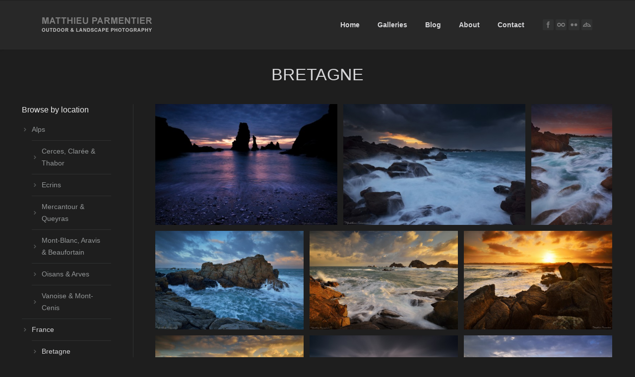

--- FILE ---
content_type: text/html; charset=UTF-8
request_url: http://www.matthieuparmentier.com/all-images/france/bretagne/
body_size: 10665
content:
<!DOCTYPE html>
<!--[if IE 6]>
<html id="ie6" class="ancient-ie old-ie no-js" lang="fr-FR"
 xmlns:fb="http://ogp.me/ns/fb#">
<![endif]-->
<!--[if IE 7]>
<html id="ie7" class="ancient-ie old-ie no-js" lang="fr-FR"
 xmlns:fb="http://ogp.me/ns/fb#">
<![endif]-->
<!--[if IE 8]>
<html id="ie8" class="old-ie no-js" lang="fr-FR"
 xmlns:fb="http://ogp.me/ns/fb#">
<![endif]-->
<!--[if IE 9]>
<html id="ie9" class="old-ie9 no-js" lang="fr-FR"
 xmlns:fb="http://ogp.me/ns/fb#">
<![endif]-->
<!--[if !(IE 6) | !(IE 7) | !(IE 8)  ]><!-->
<html class="no-js" lang="fr-FR"
 xmlns:fb="http://ogp.me/ns/fb#">
<!--<![endif]-->
<head>
	<meta charset="UTF-8" />
		<meta name="viewport" content="width=device-width, initial-scale=1, maximum-scale=1">
		<script type="text/javascript">
function createCookie(a,d,b){if(b){var c=new Date;c.setTime(c.getTime()+864E5*b);b="; expires="+c.toGMTString()}else b="";document.cookie=a+"="+d+b+"; path=/"}function readCookie(a){a+="=";for(var d=document.cookie.split(";"),b=0;b<d.length;b++){for(var c=d[b];" "==c.charAt(0);)c=c.substring(1,c.length);if(0==c.indexOf(a))return c.substring(a.length,c.length)}return null}function eraseCookie(a){createCookie(a,"",-1)}
function areCookiesEnabled(){var a=!1;createCookie("testing","Hello",1);null!=readCookie("testing")&&(a=!0,eraseCookie("testing"));return a}(function(a){var d=readCookie("devicePixelRatio"),b=void 0===a.devicePixelRatio?1:a.devicePixelRatio;areCookiesEnabled()&&null==d&&(createCookie("devicePixelRatio",b,7),1!=b&&a.location.reload(!0))})(window);
</script>	<link rel="profile" href="http://gmpg.org/xfn/11" />
	<link rel="pingback" href="http://www.matthieuparmentier.com/wordpress/xmlrpc.php" />
	<!--[if IE]>
	<script src="//html5shiv.googlecode.com/svn/trunk/html5.js"></script>
	<![endif]-->
	<title>Bretagne &#8211; Matthieu Parmentier</title>
<meta name='robots' content='max-image-preview:large' />
<link rel='dns-prefetch' href='//cdnjs.cloudflare.com' />
<link rel='dns-prefetch' href='//s.w.org' />
<link rel="alternate" type="application/rss+xml" title="Matthieu Parmentier &raquo; Flux" href="http://www.matthieuparmentier.com/feed/" />
<link rel="alternate" type="application/rss+xml" title="Matthieu Parmentier &raquo; Flux des commentaires" href="http://www.matthieuparmentier.com/comments/feed/" />
<link rel="alternate" type="application/rss+xml" title="Matthieu Parmentier &raquo; Bretagne Flux des commentaires" href="http://www.matthieuparmentier.com/all-images/france/bretagne/feed/" />
		<script type="text/javascript">
			window._wpemojiSettings = {"baseUrl":"https:\/\/s.w.org\/images\/core\/emoji\/13.0.1\/72x72\/","ext":".png","svgUrl":"https:\/\/s.w.org\/images\/core\/emoji\/13.0.1\/svg\/","svgExt":".svg","source":{"concatemoji":"http:\/\/www.matthieuparmentier.com\/wordpress\/wp-includes\/js\/wp-emoji-release.min.js?ver=5.7.14"}};
			!function(e,a,t){var n,r,o,i=a.createElement("canvas"),p=i.getContext&&i.getContext("2d");function s(e,t){var a=String.fromCharCode;p.clearRect(0,0,i.width,i.height),p.fillText(a.apply(this,e),0,0);e=i.toDataURL();return p.clearRect(0,0,i.width,i.height),p.fillText(a.apply(this,t),0,0),e===i.toDataURL()}function c(e){var t=a.createElement("script");t.src=e,t.defer=t.type="text/javascript",a.getElementsByTagName("head")[0].appendChild(t)}for(o=Array("flag","emoji"),t.supports={everything:!0,everythingExceptFlag:!0},r=0;r<o.length;r++)t.supports[o[r]]=function(e){if(!p||!p.fillText)return!1;switch(p.textBaseline="top",p.font="600 32px Arial",e){case"flag":return s([127987,65039,8205,9895,65039],[127987,65039,8203,9895,65039])?!1:!s([55356,56826,55356,56819],[55356,56826,8203,55356,56819])&&!s([55356,57332,56128,56423,56128,56418,56128,56421,56128,56430,56128,56423,56128,56447],[55356,57332,8203,56128,56423,8203,56128,56418,8203,56128,56421,8203,56128,56430,8203,56128,56423,8203,56128,56447]);case"emoji":return!s([55357,56424,8205,55356,57212],[55357,56424,8203,55356,57212])}return!1}(o[r]),t.supports.everything=t.supports.everything&&t.supports[o[r]],"flag"!==o[r]&&(t.supports.everythingExceptFlag=t.supports.everythingExceptFlag&&t.supports[o[r]]);t.supports.everythingExceptFlag=t.supports.everythingExceptFlag&&!t.supports.flag,t.DOMReady=!1,t.readyCallback=function(){t.DOMReady=!0},t.supports.everything||(n=function(){t.readyCallback()},a.addEventListener?(a.addEventListener("DOMContentLoaded",n,!1),e.addEventListener("load",n,!1)):(e.attachEvent("onload",n),a.attachEvent("onreadystatechange",function(){"complete"===a.readyState&&t.readyCallback()})),(n=t.source||{}).concatemoji?c(n.concatemoji):n.wpemoji&&n.twemoji&&(c(n.twemoji),c(n.wpemoji)))}(window,document,window._wpemojiSettings);
		</script>
		<style type="text/css">
img.wp-smiley,
img.emoji {
	display: inline !important;
	border: none !important;
	box-shadow: none !important;
	height: 1em !important;
	width: 1em !important;
	margin: 0 .07em !important;
	vertical-align: -0.1em !important;
	background: none !important;
	padding: 0 !important;
}
</style>
	<link rel='stylesheet' id='wp-block-library-css'  href='http://www.matthieuparmentier.com/wordpress/wp-includes/css/dist/block-library/style.min.css?ver=5.7.14' type='text/css' media='all' />
<link rel='stylesheet' id='contact-form-7-css'  href='http://www.matthieuparmentier.com/wordpress/wp-content/plugins/contact-form-7/includes/css/styles.css?ver=5.4' type='text/css' media='all' />
<link rel='stylesheet' id='go-pricing-styles-css'  href='http://www.matthieuparmentier.com/wordpress/wp-content/plugins/go_pricing/assets/css/go_pricing_styles.css?ver=3.3.17' type='text/css' media='all' />
<link rel='stylesheet' id='tp_twitter_plugin_css-css'  href='http://www.matthieuparmentier.com/wordpress/wp-content/plugins/recent-tweets-widget/tp_twitter_plugin.css?ver=1.0' type='text/css' media='screen' />
<link rel='stylesheet' id='rs-plugin-settings-css'  href='http://www.matthieuparmentier.com/wordpress/wp-content/plugins/revslider/public/assets/css/rs6.css?ver=6.2.23' type='text/css' media='all' />
<style id='rs-plugin-settings-inline-css' type='text/css'>
.tp-caption a{color:#ff7302;text-shadow:none;-webkit-transition:all 0.2s ease-out;-moz-transition:all 0.2s ease-out;-o-transition:all 0.2s ease-out;-ms-transition:all 0.2s ease-out}.tp-caption a:hover{color:#ffa902}
</style>
<link rel='stylesheet' id='dt-main-css'  href='http://www.matthieuparmentier.com/wordpress/wp-content/themes/dt-armada/css/main.min.css?ver=1.5.9.1' type='text/css' media='all' />
<link rel='stylesheet' id='dt-awsome-fonts-css'  href='http://www.matthieuparmentier.com/wordpress/wp-content/themes/dt-armada/css/font-awesome.min.css?ver=1.5.9.1' type='text/css' media='all' />
<link rel='stylesheet' id='dt-fontello-css'  href='http://www.matthieuparmentier.com/wordpress/wp-content/themes/dt-armada/css/fontello/css/fontello.css?ver=1.5.9.1' type='text/css' media='all' />
<link rel='stylesheet' id='dt-main.less-css'  href='http://www.matthieuparmentier.com/wordpress/wp-content/uploads/wp-less/dt-armada/css/main-0bc8077eea.css?ver=1.5.9.1' type='text/css' media='all' />
<link rel='stylesheet' id='dt-custom.less-css'  href='http://www.matthieuparmentier.com/wordpress/wp-content/uploads/wp-less/dt-armada/css/custom-0bc8077eea.css?ver=1.5.9.1' type='text/css' media='all' />
<link rel='stylesheet' id='dt-media.less-css'  href='http://www.matthieuparmentier.com/wordpress/wp-content/uploads/wp-less/dt-armada/css/media-0bc8077eea.css?ver=1.5.9.1' type='text/css' media='all' />
<link rel='stylesheet' id='style-css'  href='http://www.matthieuparmentier.com/wordpress/wp-content/themes/dt-armada/style.css?ver=1.5.9.1' type='text/css' media='all' />
<style id='style-inline-css' type='text/css'>
#main
{
  padding: 10px 0px 10px 0px;
}

#top-bar
{
 display: none;
}

#main.sidebar-left > .wf-wrap 
{
  width: 100%;
}

.galleries-more 
{
  text-align: center; 
  margin-top: 10px; 
  margin-bottom: 20px;
}

.galleries-more a
{
  font-weight: bold; 
  color: #7d7d7d; 
  font-size: 1.8em; 
  letter-spacing: 2px; 
  text-decoration: none; 
  padding-bottom: 5px
}

.galleries-more a:hover
{
  color: #FFFFFF; 
  border-bottom: 1px solid #FFFFFF; 
}
</style>
<script type='text/javascript' id='gw-tweenmax-js-before'>
var oldGS=window.GreenSockGlobals,oldGSQueue=window._gsQueue,oldGSDefine=window._gsDefine;window._gsDefine=null;delete(window._gsDefine);var gwGS=window.GreenSockGlobals={};
</script>
<script type='text/javascript' src='https://cdnjs.cloudflare.com/ajax/libs/gsap/1.11.2/TweenMax.min.js' id='gw-tweenmax-js'></script>
<script type='text/javascript' id='gw-tweenmax-js-after'>
try{window.GreenSockGlobals=null;window._gsQueue=null;window._gsDefine=null;delete(window.GreenSockGlobals);delete(window._gsQueue);delete(window._gsDefine);window.GreenSockGlobals=oldGS;window._gsQueue=oldGSQueue;window._gsDefine=oldGSDefine;}catch(e){}
</script>
<script type='text/javascript' src='http://www.matthieuparmentier.com/wordpress/wp-includes/js/jquery/jquery.min.js?ver=3.5.1' id='jquery-core-js'></script>
<script type='text/javascript' src='http://www.matthieuparmentier.com/wordpress/wp-includes/js/jquery/jquery-migrate.min.js?ver=3.3.2' id='jquery-migrate-js'></script>
<script type='text/javascript' src='http://www.matthieuparmentier.com/wordpress/wp-content/plugins/revslider/public/assets/js/rbtools.min.js?ver=6.2.23' id='tp-tools-js'></script>
<script type='text/javascript' src='http://www.matthieuparmentier.com/wordpress/wp-content/plugins/revslider/public/assets/js/rs6.min.js?ver=6.2.23' id='revmin-js'></script>
<script type='text/javascript' id='dt-above-the-fold-js-extra'>
/* <![CDATA[ */
var dtLocal = {"passText":"To view this protected post, enter the password below:","moreButtonText":{"loading":"Loading..."},"postID":"5271","ajaxurl":"http:\/\/www.matthieuparmentier.com\/wordpress\/wp-admin\/admin-ajax.php","contactNonce":"faac8a0a45","ajaxNonce":"8a385a4dd3","pageData":{"type":"page","template":"media","layout":"jgrid"},"themeSettings":{"smoothScroll":"off","lazyLoading":false,"accentColor":{"mode":"gradient","color":["#d6d6d8","#949798"]},"mobileHeader":{"firstSwitchPoint":820},"content":{"responsivenessTreshold":970,"textColor":"#949798","headerColor":"#d6d6d8"},"stripes":{"stripe1":{"textColor":"#727272","headerColor":"#1e1e1e"},"stripe2":{"textColor":"#949798","headerColor":"#eeeeee"},"stripe3":{"textColor":"#eeeeee","headerColor":"#eeeeee"}}}};
/* ]]> */
</script>
<script type='text/javascript' src='http://www.matthieuparmentier.com/wordpress/wp-content/themes/dt-armada/js/above-the-fold.min.js?ver=1.5.9.1' id='dt-above-the-fold-js'></script>
<link rel="https://api.w.org/" href="http://www.matthieuparmentier.com/wp-json/" /><link rel="alternate" type="application/json" href="http://www.matthieuparmentier.com/wp-json/wp/v2/pages/5271" /><link rel="EditURI" type="application/rsd+xml" title="RSD" href="http://www.matthieuparmentier.com/wordpress/xmlrpc.php?rsd" />
<link rel="wlwmanifest" type="application/wlwmanifest+xml" href="http://www.matthieuparmentier.com/wordpress/wp-includes/wlwmanifest.xml" /> 
<meta name="generator" content="WordPress 5.7.14" />
<link rel="canonical" href="http://www.matthieuparmentier.com/all-images/france/bretagne/" />
<link rel='shortlink' href='http://www.matthieuparmentier.com/?p=5271' />
<link rel="alternate" type="application/json+oembed" href="http://www.matthieuparmentier.com/wp-json/oembed/1.0/embed?url=http%3A%2F%2Fwww.matthieuparmentier.com%2Fall-images%2Ffrance%2Fbretagne%2F" />
<link rel="alternate" type="text/xml+oembed" href="http://www.matthieuparmentier.com/wp-json/oembed/1.0/embed?url=http%3A%2F%2Fwww.matthieuparmentier.com%2Fall-images%2Ffrance%2Fbretagne%2F&#038;format=xml" />
<meta property="fb:app_id" content="500946426647695"/>
<meta property="fb:admins" content=""/>

		<!-- GA Google Analytics @ https://m0n.co/ga -->
		<script async src="https://www.googletagmanager.com/gtag/js?id=UA-44246725-1"></script>
		<script>
			window.dataLayer = window.dataLayer || [];
			function gtag(){dataLayer.push(arguments);}
			gtag('js', new Date());
			gtag('config', 'UA-44246725-1');
		</script>

			<script type="text/javascript">
			dtGlobals.logoEnabled = 1;
			dtGlobals.logoURL = 'http://www.matthieuparmentier.com/wordpress/wp-content/uploads/2015/09/logo-full-light.png 1x, http://www.matthieuparmentier.com/wordpress/wp-content/uploads/2015/09/logo-full-light.png 2x';
			dtGlobals.logoW = '223';
			dtGlobals.logoH = '31';
			smartMenu = 1;
		</script>
		<meta property="og:site_name" content="Matthieu Parmentier" />
<meta property="og:title" content="Bretagne" />
<meta property="og:url" content="http://www.matthieuparmentier.com/all-images/france/bretagne/" />
<meta property="og:type" content="article" />
<meta name="generator" content="Powered by WPBakery Page Builder - drag and drop page builder for WordPress."/>
<!--[if lte IE 9]><link rel="stylesheet" type="text/css" href="http://www.matthieuparmentier.com/wordpress/wp-content/plugins/js_composer/assets/css/vc_lte_ie9.min.css" media="screen"><![endif]--><meta name="generator" content="Powered by Slider Revolution 6.2.23 - responsive, Mobile-Friendly Slider Plugin for WordPress with comfortable drag and drop interface." />
<script type="text/javascript">function setREVStartSize(e){
			//window.requestAnimationFrame(function() {				 
				window.RSIW = window.RSIW===undefined ? window.innerWidth : window.RSIW;	
				window.RSIH = window.RSIH===undefined ? window.innerHeight : window.RSIH;	
				try {								
					var pw = document.getElementById(e.c).parentNode.offsetWidth,
						newh;
					pw = pw===0 || isNaN(pw) ? window.RSIW : pw;
					e.tabw = e.tabw===undefined ? 0 : parseInt(e.tabw);
					e.thumbw = e.thumbw===undefined ? 0 : parseInt(e.thumbw);
					e.tabh = e.tabh===undefined ? 0 : parseInt(e.tabh);
					e.thumbh = e.thumbh===undefined ? 0 : parseInt(e.thumbh);
					e.tabhide = e.tabhide===undefined ? 0 : parseInt(e.tabhide);
					e.thumbhide = e.thumbhide===undefined ? 0 : parseInt(e.thumbhide);
					e.mh = e.mh===undefined || e.mh=="" || e.mh==="auto" ? 0 : parseInt(e.mh,0);		
					if(e.layout==="fullscreen" || e.l==="fullscreen") 						
						newh = Math.max(e.mh,window.RSIH);					
					else{					
						e.gw = Array.isArray(e.gw) ? e.gw : [e.gw];
						for (var i in e.rl) if (e.gw[i]===undefined || e.gw[i]===0) e.gw[i] = e.gw[i-1];					
						e.gh = e.el===undefined || e.el==="" || (Array.isArray(e.el) && e.el.length==0)? e.gh : e.el;
						e.gh = Array.isArray(e.gh) ? e.gh : [e.gh];
						for (var i in e.rl) if (e.gh[i]===undefined || e.gh[i]===0) e.gh[i] = e.gh[i-1];
											
						var nl = new Array(e.rl.length),
							ix = 0,						
							sl;					
						e.tabw = e.tabhide>=pw ? 0 : e.tabw;
						e.thumbw = e.thumbhide>=pw ? 0 : e.thumbw;
						e.tabh = e.tabhide>=pw ? 0 : e.tabh;
						e.thumbh = e.thumbhide>=pw ? 0 : e.thumbh;					
						for (var i in e.rl) nl[i] = e.rl[i]<window.RSIW ? 0 : e.rl[i];
						sl = nl[0];									
						for (var i in nl) if (sl>nl[i] && nl[i]>0) { sl = nl[i]; ix=i;}															
						var m = pw>(e.gw[ix]+e.tabw+e.thumbw) ? 1 : (pw-(e.tabw+e.thumbw)) / (e.gw[ix]);					
						newh =  (e.gh[ix] * m) + (e.tabh + e.thumbh);
					}				
					if(window.rs_init_css===undefined) window.rs_init_css = document.head.appendChild(document.createElement("style"));					
					document.getElementById(e.c).height = newh+"px";
					window.rs_init_css.innerHTML += "#"+e.c+"_wrapper { height: "+newh+"px }";				
				} catch(e){
					console.log("Failure at Presize of Slider:" + e)
				}					   
			//});
		  };</script>
<noscript><style type="text/css"> .wpb_animate_when_almost_visible { opacity: 1; }</style></noscript></head>

<body class="page-template page-template-template-media-jgrid page-template-template-media-jgrid-php page page-id-5271 page-child parent-pageid-5265 media layout-grid grid-text-hovers description-on-hover image-blur justified-grid accent-gradient srcset-enabled btn-flat wpb-js-composer js-comp-ver-5.7.0.1 vc_responsive">

<div id="load"><div class="pace pace-active"><div class="pace-activity"></div></div></div>

<div id="page">


<!-- left, center, classic, side -->

		<!-- !Header -->
	<header id="header" class="show-device-logo show-mobile-logo logo-left" role="banner"><!-- class="overlap"; class="logo-left", class="logo-center", class="logo-classic" -->

				<!-- !Top-bar -->
		<div id="top-bar" role="complementary" class="text-small line-mobile full-width-line">
			<div class="wf-wrap">
				<div class="wf-container-top">
					<div class="wf-table wf-mobile-collapsed">

						
						<div class=" wf-td"><div class="mini-search">
	<form class="searchform" role="search" method="get" action="http://www.matthieuparmentier.com/">
		<input type="text" class="field searchform-s" name="s" value="" placeholder="Type and hit enter &hellip;" />
		<input type="submit" class="assistive-text searchsubmit" value="Go!" />
		<a href="#go" id="trigger-overlay" class="submit">Search</a>
	</form>
</div></div>
						<div class="right-block wf-td"></div>
					</div><!-- .wf-table -->
				</div><!-- .wf-container-top -->
			</div><!-- .wf-wrap -->
		</div><!-- #top-bar -->
		<div class="wf-wrap ">

			<div class="wf-table">

								<!-- !- Branding -->
				<div id="branding" class="wf-td">

					<a href="http://www.matthieuparmentier.com/"><img class=" preload-me" srcset="http://www.matthieuparmentier.com/wordpress/wp-content/uploads/2015/09/logo-full-light.png 1x, http://www.matthieuparmentier.com/wordpress/wp-content/uploads/2015/09/logo-full-light.png 2x" width="223" height="31"  alt="Matthieu Parmentier" /><img class="mobile-logo preload-me" srcset="http://www.matthieuparmentier.com/wordpress/wp-content/uploads/2015/09/logo-simple-light.png 1x, http://www.matthieuparmentier.com/wordpress/wp-content/uploads/2015/09/logo-simple-light.png 2x" width="231" height="21"  alt="Matthieu Parmentier" /></a>
					<div id="site-title" class="assistive-text">Matthieu Parmentier</div>
					<div id="site-description" class="assistive-text">Outdoor &amp; landscape photography</div>
				</div>
						<!-- !- Navigation -->
		<nav id="navigation" class="wf-td">
			<ul id="main-nav" class="fancy-rollovers wf-mobile-hidden gradient-decor upwards-effect">
<li class=" menu-item menu-item-type-custom menu-item-object-custom menu-item-home menu-item-4876 first menu-frame-on level-arrows-on"><a href="http://www.matthieuparmentier.com"><span>Home</span></a></li> 
<li class=" menu-item menu-item-type-post_type menu-item-object-page menu-item-4877 menu-frame-on level-arrows-on"><a href="http://www.matthieuparmentier.com/galleries/"><span>Galleries</span></a></li> 
<li class=" menu-item menu-item-type-custom menu-item-object-custom menu-item-5601 menu-frame-on level-arrows-on"><a href="http://www.awaitingoutdoors.com"><span>Blog</span></a></li> 
<li class=" menu-item menu-item-type-post_type menu-item-object-page menu-item-4878 menu-frame-on level-arrows-on"><a href="http://www.matthieuparmentier.com/about/"><span>About</span></a></li> 
<li class=" menu-item menu-item-type-post_type menu-item-object-page menu-item-4879 menu-frame-on level-arrows-on"><a href="http://www.matthieuparmentier.com/contact/"><span>Contact</span></a></li> 
</ul>
				<a href="#show-menu" rel="nofollow" id="mobile-menu" class="accent-bg">
					<span class="menu-open">Menu</span>
					<span class="menu-back">back</span>
					<span class="wf-phone-visible">&nbsp;</span>
				</a>

			
			<div class="right-block text-near-menu "><div class="soc-ico custom-bg hover-custom-bg"><a title="Facebook" target="_blank" href="https://www.facebook.com/matthieu.parmentier.photography" class="facebook"><span class="assistive-text">Facebook</span></a><a title="500px" target="_blank" href="https://500px.com/matthieuparmentier" class="px-500"><span class="assistive-text">500px</span></a><a title="Flickr" target="_blank" href="https://www.flickr.com/photos/matthieuparmentier/" class="flickr"><span class="assistive-text">Flickr</span></a><a title="Deviantart" target="_blank" href="http://matthieu-parmentier.deviantart.com/" class="devian"><span class="assistive-text">Deviantart</span></a></div></div>
		</nav>

			
			</div><!-- .wf-table -->
		</div><!-- .wf-wrap -->

	</header><!-- #masthead -->

	
		<div class="page-title title-center solid-bg breadcrumbs-off" style="min-height: 100px;">
			<div class="wf-wrap">
				<div class="wf-container-title">
					<div class="wf-table" style="height: 100px;">

						<div class="wf-td hgroup"><h1 class="h2-size">Bretagne</h1></div>
					</div>
				</div>
			</div>
		</div>

		
	
	<div id="main" class="sidebar-left"><!-- class="sidebar-none", class="sidebar-left", class="sidebar-right" -->

		
		<div class="main-gradient"></div>
		<div class="wf-wrap">
			<div class="wf-container-main">

				
	
			<!-- Content -->
			<div id="content" class="content" role="main">

				<div class="wf-container dt-gallery-container loading-effect-fade-in description-on-hover iso-grid jg-container hover-style-two hover-fade" data-padding="6px" data-cur-page="1" data-target-height="260px"><div class="wf-cell" data-date="2019-05-21T21:53:40+01:00" data-name="The needles | Belle Île en Mer - Bretagne - France | 2017" data-post-id="5553">
<article class="post post-5553 attachment type-attachment status-inherit hentry description-off">

	
<div class="rollover-project links-hovers-disabled">

	<a href="http://www.matthieuparmentier.com/wordpress/wp-content/uploads/2019/05/France-Brittany-Belle-Ile-The-needles.jpg" class="dt-mfp-item mfp-image rollover rollover-zoom" title="The needles | Belle Île en Mer &#8211; Bretagne &#8211; France | 2017" data-dt-img-description="" ><img class="preload-me" srcset="http://www.matthieuparmentier.com/wordpress/wp-content/uploads/2019/05/France-Brittany-Belle-Ile-The-needles-507x338.jpg 1x, http://www.matthieuparmentier.com/wordpress/wp-content/uploads/2019/05/France-Brittany-Belle-Ile-The-needles-1014x676.jpg 2x" alt="" width="507" height="338"  /></a>
	
</div>
</article>

</div><div class="wf-cell" data-date="2015-03-25T22:35:27+01:00" data-name="Chaos Around - Ploumanac&#039;h, Brittany (France)" data-post-id="5001">
<article class="post post-5001 attachment type-attachment status-inherit hentry description-off">

	
<div class="rollover-project links-hovers-disabled">

	<a href="http://www.matthieuparmentier.com/wordpress/wp-content/uploads/2015/01/France-Brittany-Ploumanach-Chaos-Around.jpg" class="dt-mfp-item mfp-image rollover rollover-zoom" title="Chaos Around &#8211; Ploumanac&rsquo;h, Brittany (France)" data-dt-img-description="" ><img class="preload-me" srcset="http://www.matthieuparmentier.com/wordpress/wp-content/uploads/2015/01/France-Brittany-Ploumanach-Chaos-Around-507x338.jpg 1x, http://www.matthieuparmentier.com/wordpress/wp-content/uploads/2015/01/France-Brittany-Ploumanach-Chaos-Around-1014x676.jpg 2x" alt="" width="507" height="338"  /></a>
	
</div>
</article>

</div><div class="wf-cell" data-date="2015-04-28T23:03:59+01:00" data-name="The Red Coast - Ploumanac&#039;h - Brittany - France" data-post-id="5017">
<article class="post post-5017 attachment type-attachment status-inherit hentry description-off">

	
<div class="rollover-project links-hovers-disabled">

	<a href="http://www.matthieuparmentier.com/wordpress/wp-content/uploads/2015/04/France-Brittany-Ploumnach-The-Red-Coast.jpg" class="dt-mfp-item mfp-image rollover rollover-zoom" title="The Red Coast &#8211; Ploumanac&rsquo;h &#8211; Brittany &#8211; France" data-dt-img-description="" ><img class="preload-me" srcset="http://www.matthieuparmentier.com/wordpress/wp-content/uploads/2015/04/France-Brittany-Ploumnach-The-Red-Coast-225x338.jpg 1x, http://www.matthieuparmentier.com/wordpress/wp-content/uploads/2015/04/France-Brittany-Ploumnach-The-Red-Coast-450x676.jpg 2x" alt="" width="225" height="338"  /></a>
	
</div>
</article>

</div><div class="wf-cell" data-date="2015-03-25T22:35:23+01:00" data-name="Abays Awakening - Plougrescant, Brittany, France" data-post-id="5000">
<article class="post post-5000 attachment type-attachment status-inherit hentry description-off">

	
<div class="rollover-project links-hovers-disabled">

	<a href="http://www.matthieuparmentier.com/wordpress/wp-content/uploads/2015/01/France-Brittany-Plougrescant-Abyss-Awakening.jpg" class="dt-mfp-item mfp-image rollover rollover-zoom" title="Abays Awakening &#8211; Plougrescant, Brittany, France" data-dt-img-description="" ><img class="preload-me" srcset="http://www.matthieuparmentier.com/wordpress/wp-content/uploads/2015/01/France-Brittany-Plougrescant-Abyss-Awakening-507x338.jpg 1x, http://www.matthieuparmentier.com/wordpress/wp-content/uploads/2015/01/France-Brittany-Plougrescant-Abyss-Awakening-1014x676.jpg 2x" alt="" width="507" height="338"  /></a>
	
</div>
</article>

</div><div class="wf-cell" data-date="2016-06-06T21:47:19+01:00" data-name="Fresh air | Plougrescant - Brittany - France | 2015" data-post-id="5099">
<article class="post post-5099 attachment type-attachment status-inherit hentry description-off">

	
<div class="rollover-project links-hovers-disabled">

	<a href="http://www.matthieuparmentier.com/wordpress/wp-content/uploads/2016/06/France-Brittany-Plougrescant-Fresh-air.jpg" class="dt-mfp-item mfp-image rollover rollover-zoom" title="Fresh air | Plougrescant &#8211; Brittany &#8211; France | 2015" data-dt-img-description="" ><img class="preload-me" srcset="http://www.matthieuparmentier.com/wordpress/wp-content/uploads/2016/06/France-Brittany-Plougrescant-Fresh-air-507x338.jpg 1x, http://www.matthieuparmentier.com/wordpress/wp-content/uploads/2016/06/France-Brittany-Plougrescant-Fresh-air-1014x676.jpg 2x" alt="" width="507" height="338"  /></a>
	
</div>
</article>

</div><div class="wf-cell" data-date="2016-06-06T21:47:37+01:00" data-name="The flaming torch | Pointe de la Torche - Brittany - France | 2016" data-post-id="5101">
<article class="post post-5101 attachment type-attachment status-inherit hentry description-off">

	
<div class="rollover-project links-hovers-disabled">

	<a href="http://www.matthieuparmentier.com/wordpress/wp-content/uploads/2016/06/France-Brittany-Pointe-Torche-The-flaming-torch.jpg" class="dt-mfp-item mfp-image rollover rollover-zoom" title="The flaming torch | Pointe de la Torche &#8211; Brittany &#8211; France | 2016" data-dt-img-description="" ><img class="preload-me" srcset="http://www.matthieuparmentier.com/wordpress/wp-content/uploads/2016/06/France-Brittany-Pointe-Torche-The-flaming-torch-507x338.jpg 1x, http://www.matthieuparmentier.com/wordpress/wp-content/uploads/2016/06/France-Brittany-Pointe-Torche-The-flaming-torch-1014x676.jpg 2x" alt="" width="507" height="338"  /></a>
	
</div>
</article>

</div><div class="wf-cell" data-date="2016-06-06T21:47:26+01:00" data-name="Simple beauty | Pointe de la Torche - Brittany - France | 2016" data-post-id="5100">
<article class="post post-5100 attachment type-attachment status-inherit hentry description-off">

	
<div class="rollover-project links-hovers-disabled">

	<a href="http://www.matthieuparmentier.com/wordpress/wp-content/uploads/2016/06/France-Brittany-Pointe-Torche-Simple-beauty.jpg" class="dt-mfp-item mfp-image rollover rollover-zoom" title="Simple beauty | Pointe de la Torche &#8211; Brittany &#8211; France | 2016" data-dt-img-description="" ><img class="preload-me" srcset="http://www.matthieuparmentier.com/wordpress/wp-content/uploads/2016/06/France-Brittany-Pointe-Torche-Simple-beauty-507x338.jpg 1x, http://www.matthieuparmentier.com/wordpress/wp-content/uploads/2016/06/France-Brittany-Pointe-Torche-Simple-beauty-1014x676.jpg 2x" alt="" width="507" height="338"  /></a>
	
</div>
</article>

</div><div class="wf-cell" data-date="2015-04-28T22:26:11+01:00" data-name="Dark And Windy - Pointe du Van - Brittany - France" data-post-id="5016">
<article class="post post-5016 attachment type-attachment status-inherit hentry description-off">

	
<div class="rollover-project links-hovers-disabled">

	<a href="http://www.matthieuparmentier.com/wordpress/wp-content/uploads/2015/04/France-Brittany-Pointe-Du-Van-Dark-And-Windy.jpg" class="dt-mfp-item mfp-image rollover rollover-zoom" title="Dark And Windy &#8211; Pointe du Van &#8211; Brittany &#8211; France" data-dt-img-description="" ><img class="preload-me" srcset="http://www.matthieuparmentier.com/wordpress/wp-content/uploads/2015/04/France-Brittany-Pointe-Du-Van-Dark-And-Windy-506x338.jpg 1x, http://www.matthieuparmentier.com/wordpress/wp-content/uploads/2015/04/France-Brittany-Pointe-Du-Van-Dark-And-Windy-1012x676.jpg 2x" alt="" width="506" height="338"  /></a>
	
</div>
</article>

</div><div class="wf-cell" data-date="2019-05-21T21:54:02+01:00" data-name="Fresh Air | Quiberon - Bretagne - France | 2017" data-post-id="5555">
<article class="post post-5555 attachment type-attachment status-inherit hentry description-off">

	
<div class="rollover-project links-hovers-disabled">

	<a href="http://www.matthieuparmentier.com/wordpress/wp-content/uploads/2019/05/France-Brittany-Quiberon-Fresh-Air.jpg" class="dt-mfp-item mfp-image rollover rollover-zoom" title="Fresh Air | Quiberon &#8211; Bretagne &#8211; France | 2017" data-dt-img-description="" ><img class="preload-me" srcset="http://www.matthieuparmentier.com/wordpress/wp-content/uploads/2019/05/France-Brittany-Quiberon-Fresh-Air-507x338.jpg 1x, http://www.matthieuparmentier.com/wordpress/wp-content/uploads/2019/05/France-Brittany-Quiberon-Fresh-Air-1014x676.jpg 2x" alt="" width="507" height="338"  /></a>
	
</div>
</article>

</div><div class="wf-cell" data-date="2019-05-21T21:53:52+01:00" data-name="Tranquillity | Belle Île en Mer - Bretagne - France | 2017" data-post-id="5554">
<article class="post post-5554 attachment type-attachment status-inherit hentry description-off">

	
<div class="rollover-project links-hovers-disabled">

	<a href="http://www.matthieuparmentier.com/wordpress/wp-content/uploads/2019/05/France-Brittany-Belle-Ile-Tranquillity.jpg" class="dt-mfp-item mfp-image rollover rollover-zoom" title="Tranquillity | Belle Île en Mer &#8211; Bretagne &#8211; France | 2017" data-dt-img-description="" ><img class="preload-me" srcset="http://www.matthieuparmentier.com/wordpress/wp-content/uploads/2019/05/France-Brittany-Belle-Ile-Tranquillity-507x338.jpg 1x, http://www.matthieuparmentier.com/wordpress/wp-content/uploads/2019/05/France-Brittany-Belle-Ile-Tranquillity-1014x676.jpg 2x" alt="" width="507" height="338"  /></a>
	
</div>
</article>

</div><div class="wf-cell" data-date="2014-12-14T22:55:48+01:00" data-name="Silent waves - Gwendrez beach - Finistère, Brittany (France)" data-post-id="4843">
<article class="post post-4843 attachment type-attachment status-inherit hentry description-off">

	
<div class="rollover-project links-hovers-disabled">

	<a href="http://www.matthieuparmentier.com/wordpress/wp-content/uploads/2014/12/France-Brittany-Gwendrez-Slient-waves.jpg" class="dt-mfp-item mfp-image rollover rollover-zoom" title="Silent waves &#8211; Gwendrez beach &#8211; Finistère, Brittany (France)" data-dt-img-description="" ><img class="preload-me" srcset="http://www.matthieuparmentier.com/wordpress/wp-content/uploads/2014/12/France-Brittany-Gwendrez-Slient-waves-506x338.jpg 1x, http://www.matthieuparmentier.com/wordpress/wp-content/uploads/2014/12/France-Brittany-Gwendrez-Slient-waves-1012x676.jpg 2x" alt="" width="506" height="338"  /></a>
	
</div>
</article>

</div><div class="wf-cell" data-date="2014-12-14T22:55:43+01:00" data-name="Night breezes - Gwendrez beach - Finistère, Brittany (France)" data-post-id="4842">
<article class="post post-4842 attachment type-attachment status-inherit hentry description-off">

	
<div class="rollover-project links-hovers-disabled">

	<a href="http://www.matthieuparmentier.com/wordpress/wp-content/uploads/2014/12/France-Brittany-Gwendrez-Night-breezes.jpg" class="dt-mfp-item mfp-image rollover rollover-zoom" title="Night breezes &#8211; Gwendrez beach &#8211; Finistère, Brittany (France)" data-dt-img-description="" ><img class="preload-me" srcset="http://www.matthieuparmentier.com/wordpress/wp-content/uploads/2014/12/France-Brittany-Gwendrez-Night-breezes-225x338.jpg 1x, http://www.matthieuparmentier.com/wordpress/wp-content/uploads/2014/12/France-Brittany-Gwendrez-Night-breezes-450x676.jpg 2x" alt="" width="225" height="338"  /></a>
	
</div>
</article>

</div><div class="wf-cell" data-date="2014-12-14T22:56:12+01:00" data-name="Summer tranquillity - Quiberon - Morbihan, Brittany (France)" data-post-id="4847">
<article class="post post-4847 attachment type-attachment status-inherit hentry description-off">

	
<div class="rollover-project links-hovers-disabled">

	<a href="http://www.matthieuparmentier.com/wordpress/wp-content/uploads/2014/12/France-Brittany-Quiberon-Summer-tranquillity.jpg" class="dt-mfp-item mfp-image rollover rollover-zoom" title="Summer tranquillity &#8211; Quiberon &#8211; Morbihan, Brittany (France)" data-dt-img-description="" ><img class="preload-me" srcset="http://www.matthieuparmentier.com/wordpress/wp-content/uploads/2014/12/France-Brittany-Quiberon-Summer-tranquillity-507x338.jpg 1x, http://www.matthieuparmentier.com/wordpress/wp-content/uploads/2014/12/France-Brittany-Quiberon-Summer-tranquillity-1014x676.jpg 2x" alt="" width="507" height="338"  /></a>
	
</div>
</article>

</div><div class="wf-cell" data-date="2014-12-14T22:56:07+01:00" data-name="Morning waves - Quiberon - Morbihan, Brittany (France)" data-post-id="4846">
<article class="post post-4846 attachment type-attachment status-inherit hentry description-off">

	
<div class="rollover-project links-hovers-disabled">

	<a href="http://www.matthieuparmentier.com/wordpress/wp-content/uploads/2014/12/France-Brittany-Quiberon-Morning-Waves.jpg" class="dt-mfp-item mfp-image rollover rollover-zoom" title="Morning waves &#8211; Quiberon &#8211; Morbihan, Brittany (France)" data-dt-img-description="" ><img class="preload-me" srcset="http://www.matthieuparmentier.com/wordpress/wp-content/uploads/2014/12/France-Brittany-Quiberon-Morning-Waves-506x338.jpg 1x, http://www.matthieuparmentier.com/wordpress/wp-content/uploads/2014/12/France-Brittany-Quiberon-Morning-Waves-1012x676.jpg 2x" alt="" width="506" height="338"  /></a>
	
</div>
</article>

</div><div class="wf-cell" data-date="2014-12-14T22:55:54+01:00" data-name="Men Ruz - Ploumanac&#039;h - Côtes d&#039;Armor, Brittany (France)" data-post-id="4844">
<article class="post post-4844 attachment type-attachment status-inherit hentry description-off">

	
<div class="rollover-project links-hovers-disabled">

	<a href="http://www.matthieuparmentier.com/wordpress/wp-content/uploads/2014/12/France-Brittany-Ploumanach-Men-Ruz.jpg" class="dt-mfp-item mfp-image rollover rollover-zoom" title="Men Ruz &#8211; Ploumanac&rsquo;h &#8211; Côtes d&rsquo;Armor, Brittany (France)" data-dt-img-description="" ><img class="preload-me" srcset="http://www.matthieuparmentier.com/wordpress/wp-content/uploads/2014/12/France-Brittany-Ploumanach-Men-Ruz-507x338.jpg 1x, http://www.matthieuparmentier.com/wordpress/wp-content/uploads/2014/12/France-Brittany-Ploumanach-Men-Ruz-1014x676.jpg 2x" alt="" width="507" height="338"  /></a>
	
</div>
</article>

</div><div class="wf-cell" data-date="2014-12-15T00:12:19+01:00" data-name="Golden fog - Pointe du Raz - Finistère, Brittany (France)" data-post-id="4850">
<article class="post post-4850 attachment type-attachment status-inherit hentry description-off">

	
<div class="rollover-project links-hovers-disabled">

	<a href="http://www.matthieuparmentier.com/wordpress/wp-content/uploads/2014/12/France-Brittany-Finistere-Golden-sunrise.jpg" class="dt-mfp-item mfp-image rollover rollover-zoom" title="Golden fog &#8211; Pointe du Raz &#8211; Finistère, Brittany (France)" data-dt-img-description="" ><img class="preload-me" srcset="http://www.matthieuparmentier.com/wordpress/wp-content/uploads/2014/12/France-Brittany-Finistere-Golden-sunrise-225x338.jpg 1x, http://www.matthieuparmentier.com/wordpress/wp-content/uploads/2014/12/France-Brittany-Finistere-Golden-sunrise-450x676.jpg 2x" alt="" width="225" height="338"  /></a>
	
</div>
</article>

</div><div class="wf-cell" data-date="2014-12-15T00:12:24+01:00" data-name="Glorious sunset - Ploumanac&#039;h - Côtes d&#039;Armor, Brittany (France)" data-post-id="4851">
<article class="post post-4851 attachment type-attachment status-inherit hentry description-off">

	
<div class="rollover-project links-hovers-disabled">

	<a href="http://www.matthieuparmentier.com/wordpress/wp-content/uploads/2014/12/France-Brittany-Ploumanach-Glorious-sunset.jpg" class="dt-mfp-item mfp-image rollover rollover-zoom" title="Glorious sunset &#8211; Ploumanac&rsquo;h &#8211; Côtes d&rsquo;Armor, Brittany (France)" data-dt-img-description="" ><img class="preload-me" srcset="http://www.matthieuparmentier.com/wordpress/wp-content/uploads/2014/12/France-Brittany-Ploumanach-Glorious-sunset-507x338.jpg 1x, http://www.matthieuparmentier.com/wordpress/wp-content/uploads/2014/12/France-Brittany-Ploumanach-Glorious-sunset-1014x676.jpg 2x" alt="" width="507" height="338"  /></a>
	
</div>
</article>

</div><div class="wf-cell" data-date="2014-12-14T22:56:00+01:00" data-name="The quiet bay - Pointe de Dinan - Finistère, Brittany (France)" data-post-id="4845">
<article class="post post-4845 attachment type-attachment status-inherit hentry description-off">

	
<div class="rollover-project links-hovers-disabled">

	<a href="http://www.matthieuparmentier.com/wordpress/wp-content/uploads/2014/12/France-Brittany-Pointe-de-Dinan-The-quiet-bay.jpg" class="dt-mfp-item mfp-image rollover rollover-zoom" title="The quiet bay &#8211; Pointe de Dinan &#8211; Finistère, Brittany (France)" data-dt-img-description="" ><img class="preload-me" srcset="http://www.matthieuparmentier.com/wordpress/wp-content/uploads/2014/12/France-Brittany-Pointe-de-Dinan-The-quiet-bay-507x338.jpg 1x, http://www.matthieuparmentier.com/wordpress/wp-content/uploads/2014/12/France-Brittany-Pointe-de-Dinan-The-quiet-bay-1014x676.jpg 2x" alt="" width="507" height="338"  /></a>
	
</div>
</article>

</div></div>
			</div><!-- #content -->

			
				<aside id="sidebar" class="sidebar">
					<div class="sidebar-content">
						<section id="presscore-custom-menu-1-2" class="widget widget_presscore-custom-menu-1"><div class="widget-title">Browse by location</div><ul class="custom-menu"><li class="menu-item menu-item-type-post_type menu-item-object-page menu-item-has-children menu-item-5301 first has-children"><a href="http://www.matthieuparmentier.com/all-images/alps/">Alps</a><ul><li class="menu-item menu-item-type-post_type menu-item-object-page menu-item-5302 first"><a href="http://www.matthieuparmentier.com/all-images/alps/cerces-claree-thabor/">Cerces, Clarée &#038; Thabor</a></li><li class="menu-item menu-item-type-post_type menu-item-object-page menu-item-5303"><a href="http://www.matthieuparmentier.com/all-images/alps/ecrins/">Ecrins</a></li><li class="menu-item menu-item-type-post_type menu-item-object-page menu-item-5304"><a href="http://www.matthieuparmentier.com/all-images/alps/mercantour-queyras/">Mercantour &#038; Queyras</a></li><li class="menu-item menu-item-type-post_type menu-item-object-page menu-item-5305"><a href="http://www.matthieuparmentier.com/all-images/alps/mont-blanc-aravis-beaufortain/">Mont-Blanc, Aravis &#038; Beaufortain</a></li><li class="menu-item menu-item-type-post_type menu-item-object-page menu-item-5306"><a href="http://www.matthieuparmentier.com/all-images/alps/oisans-arves/">Oisans &#038; Arves</a></li><li class="menu-item menu-item-type-post_type menu-item-object-page menu-item-5307"><a href="http://www.matthieuparmentier.com/all-images/alps/vanoise-mont-cenis/">Vanoise &#038; Mont-Cenis</a></li></ul></li><li class="menu-item menu-item-type-post_type menu-item-object-page current-page-ancestor current-menu-ancestor current-menu-parent current-page-parent current_page_parent current_page_ancestor menu-item-has-children menu-item-5275 act has-children"><a href="http://www.matthieuparmentier.com/all-images/france/">France</a><ul><li class="menu-item menu-item-type-post_type menu-item-object-page current-menu-item page_item page-item-5271 current_page_item menu-item-5276 act first"><a href="http://www.matthieuparmentier.com/all-images/france/bretagne/">Bretagne</a></li><li class="menu-item menu-item-type-post_type menu-item-object-page menu-item-5277"><a href="http://www.matthieuparmentier.com/all-images/france/jura/">Jura</a></li><li class="menu-item menu-item-type-post_type menu-item-object-page menu-item-5278"><a href="http://www.matthieuparmentier.com/all-images/france/normandie/">Normandie</a></li><li class="menu-item menu-item-type-post_type menu-item-object-page menu-item-5279"><a href="http://www.matthieuparmentier.com/all-images/france/pyrenees/">Pyrénées</a></li></ul></li><li class="menu-item menu-item-type-post_type menu-item-object-page menu-item-has-children menu-item-5254 has-children"><a href="http://www.matthieuparmentier.com/all-images/iceland/">Iceland</a><ul><li class="menu-item menu-item-type-post_type menu-item-object-page menu-item-5256 first"><a href="http://www.matthieuparmentier.com/all-images/iceland/highlands/">Highlands</a></li><li class="menu-item menu-item-type-post_type menu-item-object-page menu-item-5255"><a href="http://www.matthieuparmentier.com/all-images/iceland/circle/">Circle</a></li></ul></li><li class="menu-item menu-item-type-post_type menu-item-object-page menu-item-5260"><a href="http://www.matthieuparmentier.com/all-images/ireland/">Ireland</a></li><li class="menu-item menu-item-type-post_type menu-item-object-page menu-item-5584"><a href="http://www.matthieuparmentier.com/all-images/norway/">Norway</a></li><li class="menu-item menu-item-type-post_type menu-item-object-page menu-item-5360"><a href="http://www.matthieuparmentier.com/all-images/scotland/">Scotland</a></li><li class="menu-item menu-item-type-post_type menu-item-object-page menu-item-5585"><a href="http://www.matthieuparmentier.com/all-images/sweden/">Sweden</a></li><li class="menu-item menu-item-type-post_type menu-item-object-page menu-item-has-children menu-item-5241 has-children"><a href="http://www.matthieuparmentier.com/all-images/usa/">USA</a><ul><li class="menu-item menu-item-type-post_type menu-item-object-page menu-item-5244 first"><a href="http://www.matthieuparmentier.com/all-images/usa/bryce-canyon/">Bryce Canyon</a></li><li class="menu-item menu-item-type-post_type menu-item-object-page menu-item-5243"><a href="http://www.matthieuparmentier.com/all-images/usa/canyonlands-dead-horse-point-arches/">Canyonlands, Dead Horse Point &#038; Arches</a></li><li class="menu-item menu-item-type-post_type menu-item-object-page menu-item-5336"><a href="http://www.matthieuparmentier.com/all-images/usa/glacier/">Glacier</a></li><li class="menu-item menu-item-type-post_type menu-item-object-page menu-item-5245"><a href="http://www.matthieuparmentier.com/all-images/usa/grand-canyon/">Grand Canyon</a></li><li class="menu-item menu-item-type-post_type menu-item-object-page menu-item-5335"><a href="http://www.matthieuparmentier.com/all-images/usa/grand-teton/">Grand Teton</a></li><li class="menu-item menu-item-type-post_type menu-item-object-page menu-item-5337"><a href="http://www.matthieuparmentier.com/all-images/usa/yellowstone/">Yellowstone</a></li><li class="menu-item menu-item-type-post_type menu-item-object-page menu-item-5242"><a href="http://www.matthieuparmentier.com/all-images/usa/others/">Others</a></li></ul></li></ul></section>					</div>
				</aside><!-- #sidebar -->


			</div><!-- .wf-container -->
		</div><!-- .wf-wrap -->
	</div><!-- #main -->

	
	<!-- !Footer -->
	<footer id="footer" class="footer solid-bg">

		
<!-- !Bottom-bar -->
<div id="bottom-bar" class="full-width-line" role="contentinfo">
	<div class="wf-wrap">
		<div class="wf-container-bottom">
			<div class="wf-table wf-mobile-collapsed">

								<div id="branding-bottom" class="wf-td"><a href="http://www.matthieuparmentier.com/"><img class=" preload-me" srcset="http://www.matthieuparmentier.com/wordpress/wp-content/uploads/2015/09/logo-simple-light.png 1x, http://www.matthieuparmentier.com/wordpress/wp-content/uploads/2015/09/logo-simple-light.png 2x" width="231" height="21"  alt="Matthieu Parmentier" /></a></div>
				
					<div class="wf-td">
						<div class="wf-float-left">

							© 2019 www.matthieuparmentier.com
						</div>
					</div>

				
				<div class="wf-td">

					
				</div>

				
			</div>
		</div><!-- .wf-container-bottom -->
	</div><!-- .wf-wrap -->
</div><!-- #bottom-bar -->
	</footer><!-- #footer -->



	<a href="#" class="scroll-top"></a>

</div><!-- #page -->
<script type='text/javascript' src='http://www.matthieuparmentier.com/wordpress/wp-includes/js/dist/vendor/wp-polyfill.min.js?ver=7.4.4' id='wp-polyfill-js'></script>
<script type='text/javascript' id='wp-polyfill-js-after'>
( 'fetch' in window ) || document.write( '<script src="http://www.matthieuparmentier.com/wordpress/wp-includes/js/dist/vendor/wp-polyfill-fetch.min.js?ver=3.0.0"></scr' + 'ipt>' );( document.contains ) || document.write( '<script src="http://www.matthieuparmentier.com/wordpress/wp-includes/js/dist/vendor/wp-polyfill-node-contains.min.js?ver=3.42.0"></scr' + 'ipt>' );( window.DOMRect ) || document.write( '<script src="http://www.matthieuparmentier.com/wordpress/wp-includes/js/dist/vendor/wp-polyfill-dom-rect.min.js?ver=3.42.0"></scr' + 'ipt>' );( window.URL && window.URL.prototype && window.URLSearchParams ) || document.write( '<script src="http://www.matthieuparmentier.com/wordpress/wp-includes/js/dist/vendor/wp-polyfill-url.min.js?ver=3.6.4"></scr' + 'ipt>' );( window.FormData && window.FormData.prototype.keys ) || document.write( '<script src="http://www.matthieuparmentier.com/wordpress/wp-includes/js/dist/vendor/wp-polyfill-formdata.min.js?ver=3.0.12"></scr' + 'ipt>' );( Element.prototype.matches && Element.prototype.closest ) || document.write( '<script src="http://www.matthieuparmentier.com/wordpress/wp-includes/js/dist/vendor/wp-polyfill-element-closest.min.js?ver=2.0.2"></scr' + 'ipt>' );( 'objectFit' in document.documentElement.style ) || document.write( '<script src="http://www.matthieuparmentier.com/wordpress/wp-includes/js/dist/vendor/wp-polyfill-object-fit.min.js?ver=2.3.4"></scr' + 'ipt>' );
</script>
<script type='text/javascript' src='http://www.matthieuparmentier.com/wordpress/wp-includes/js/dist/hooks.min.js?ver=d0188aa6c336f8bb426fe5318b7f5b72' id='wp-hooks-js'></script>
<script type='text/javascript' src='http://www.matthieuparmentier.com/wordpress/wp-includes/js/dist/i18n.min.js?ver=6ae7d829c963a7d8856558f3f9b32b43' id='wp-i18n-js'></script>
<script type='text/javascript' id='wp-i18n-js-after'>
wp.i18n.setLocaleData( { 'text direction\u0004ltr': [ 'ltr' ] } );
</script>
<script type='text/javascript' src='http://www.matthieuparmentier.com/wordpress/wp-includes/js/dist/vendor/lodash.min.js?ver=4.17.21' id='lodash-js'></script>
<script type='text/javascript' id='lodash-js-after'>
window.lodash = _.noConflict();
</script>
<script type='text/javascript' src='http://www.matthieuparmentier.com/wordpress/wp-includes/js/dist/url.min.js?ver=7c99a9585caad6f2f16c19ecd17a86cd' id='wp-url-js'></script>
<script type='text/javascript' id='wp-api-fetch-js-translations'>
( function( domain, translations ) {
	var localeData = translations.locale_data[ domain ] || translations.locale_data.messages;
	localeData[""].domain = domain;
	wp.i18n.setLocaleData( localeData, domain );
} )( "default", {"translation-revision-date":"2022-10-31 12:56:19+0000","generator":"GlotPress\/4.0.1","domain":"messages","locale_data":{"messages":{"":{"domain":"messages","plural-forms":"nplurals=2; plural=n > 1;","lang":"fr"},"You are probably offline.":["Vous \u00eates probablement hors ligne."],"Media upload failed. If this is a photo or a large image, please scale it down and try again.":["Le t\u00e9l\u00e9versement du m\u00e9dia a \u00e9chou\u00e9. S\u2019il s\u2019agit d\u2019une photo ou d\u2019une grande image, veuillez la redimensionner puis r\u00e9essayer."],"An unknown error occurred.":["Une erreur inconnue est survenue."],"The response is not a valid JSON response.":["La r\u00e9ponse n\u2019est pas une r\u00e9ponse JSON valide."]}},"comment":{"reference":"wp-includes\/js\/dist\/api-fetch.js"}} );
</script>
<script type='text/javascript' src='http://www.matthieuparmentier.com/wordpress/wp-includes/js/dist/api-fetch.min.js?ver=25cbf3644d200bdc5cab50e7966b5b03' id='wp-api-fetch-js'></script>
<script type='text/javascript' id='wp-api-fetch-js-after'>
wp.apiFetch.use( wp.apiFetch.createRootURLMiddleware( "http://www.matthieuparmentier.com/wp-json/" ) );
wp.apiFetch.nonceMiddleware = wp.apiFetch.createNonceMiddleware( "f1a4caabe1" );
wp.apiFetch.use( wp.apiFetch.nonceMiddleware );
wp.apiFetch.use( wp.apiFetch.mediaUploadMiddleware );
wp.apiFetch.nonceEndpoint = "http://www.matthieuparmentier.com/wordpress/wp-admin/admin-ajax.php?action=rest-nonce";
</script>
<script type='text/javascript' id='contact-form-7-js-extra'>
/* <![CDATA[ */
var wpcf7 = [];
/* ]]> */
</script>
<script type='text/javascript' src='http://www.matthieuparmentier.com/wordpress/wp-content/plugins/contact-form-7/includes/js/index.js?ver=5.4' id='contact-form-7-js'></script>
<script type='text/javascript' src='http://www.matthieuparmentier.com/wordpress/wp-content/plugins/go_pricing/assets/js/go_pricing_scripts.js?ver=3.3.17' id='go-pricing-scripts-js'></script>
<script type='text/javascript' src='http://www.matthieuparmentier.com/wordpress/wp-content/themes/dt-armada/js/main.js?ver=1.5.9.1' id='dt-main-js'></script>
<script type='text/javascript' src='http://www.matthieuparmentier.com/wordpress/wp-includes/js/wp-embed.min.js?ver=5.7.14' id='wp-embed-js'></script>
<!-- Facebook Comments Plugin for WordPress: http://peadig.com/wordpress-plugins/facebook-comments/ -->
<div id="fb-root"></div>
<script>(function(d, s, id) {
  var js, fjs = d.getElementsByTagName(s)[0];
  if (d.getElementById(id)) return;
  js = d.createElement(s); js.id = id;
  js.src = "//connect.facebook.net/en_US/sdk.js#xfbml=1&appId=500946426647695&version=v2.0";
  fjs.parentNode.insertBefore(js, fjs);
}(document, 'script', 'facebook-jssdk'));</script>
</body>
</html>